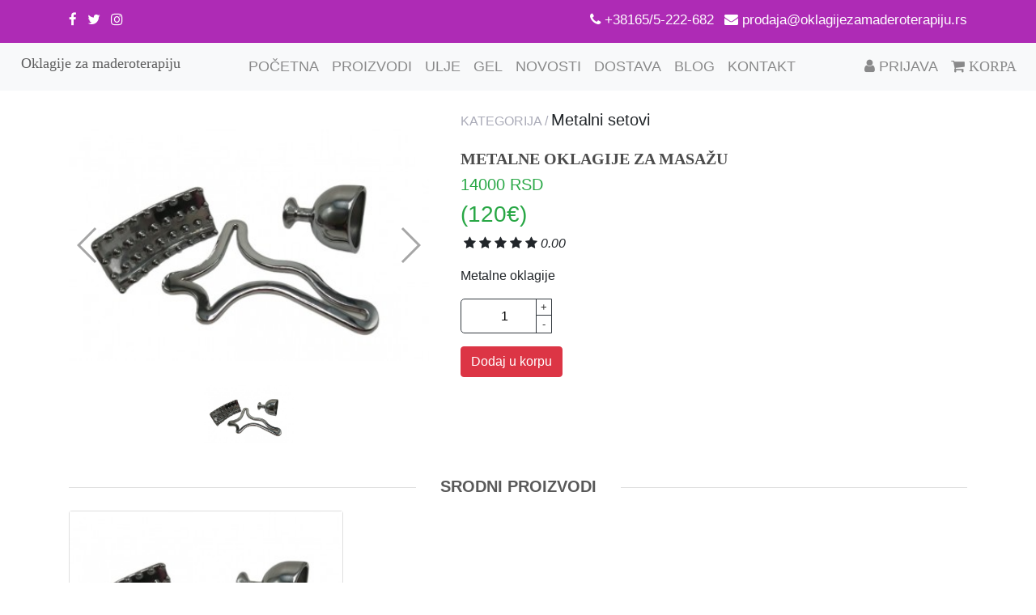

--- FILE ---
content_type: text/html; charset=UTF-8
request_url: https://oklagijezamaderoterapiju.rs/product/Metalni-setovi/Metalne-oklagije-za-masazu
body_size: 5982
content:
<!doctype html>
<html lang="en">
<meta name="facebook-domain-verification" content="9gvpysblf3hj0j8o41socg2cukwgzs" />
<head>
    
    <!-- Google Tag Manager -->
    <script>(function(w,d,s,l,i){w[l]=w[l]||[];w[l].push({'gtm.start':
    new Date().getTime(),event:'gtm.js'});var f=d.getElementsByTagName(s)[0],
    j=d.createElement(s),dl=l!='dataLayer'?'&l='+l:'';j.async=true;j.src=
    'https://www.googletagmanager.com/gtm.js?id='+i+dl;f.parentNode.insertBefore(j,f);
    })(window,document,'script','dataLayer','GTM-NVQ374K');</script>
    <!-- End Google Tag Manager -->
    
    <meta charset="euc-kr">
    <style type="text/css">
        .dropdown {
          position: relative;
          display: inline-block;
        }

        .dropdown-content {
          display: none;
          position: absolute;
          background-color: #f9f9f9;
          min-width: 160px;
          box-shadow: 0px 8px 16px 0px rgba(0,0,0,0.2);
          padding: 12px 16px;
          z-index: 2000;
        }

        .dropdown:hover .dropdown-content {
          display: block;
        }
        
        .font-new
        {
            background: #ccc;
            color: #fff;
            opacity: 0.8;
        }
        
        
        /* Style the list */
        ul.breadcrumb {
          padding: 10px 16px;
          list-style: none;
          background-color: #eee;
        }

        /* Display list items side by side */
        ul.breadcrumb li {
          display: inline;
          font-size: 18px;
        }

        /* Add a slash symbol (/) before/behind each list item */
        ul.breadcrumb li+li:before {
          padding: 8px;
          color: black;
          content: "/\00a0";
        }

        /* Add a color to all links inside the list */
        ul.breadcrumb li a {
          color: #0275d8;
          text-decoration: none;
        }

        /* Add a color on mouse-over */
        ul.breadcrumb li a:hover {
          color: #01447e;
        }

    </style>
    <meta name="viewport" content="width=device-width, initial-scale=1, shrink-to-fit=no"/>
    			<title>Oklagije za maderoterapiju | Metalni setovi Metalne oklagije za masažu</title>
	    <link rel="stylesheet" href="https://maxcdn.bootstrapcdn.com/bootstrap/4.0.0/css/bootstrap.min.css" integrity="sha384-Gn5384xqQ1aoWXA+058RXPxPg6fy4IWvTNh0E263XmFcJlSAwiGgFAW/dAiS6JXm"
          crossorigin="anonymous"/>
    <link rel="stylesheet" type="text/css" href="https://oklagijezamaderoterapiju.rs/css/global-min.css"/>
    <link rel="stylesheet" href="https://cdnjs.cloudflare.com/ajax/libs/font-awesome/4.7.0/css/font-awesome.min.css"/>
    <script type="text/javascript" src="https://oklagijezamaderoterapiju.rs/js/jquery-3.2.1.min.js"></script>

    <!--ucitavanje samo u proizvodu -->
    <link rel="stylesheet" href="https://cdnjs.cloudflare.com/ajax/libs/Swiper/4.2.2/css/swiper.min.css"/>
	<script src="https://cdnjs.cloudflare.com/ajax/libs/Swiper/4.2.2/js/swiper.min.js"></script>
    <meta name="description" content="Oklagije za maderoterapiju i oklagije za masažu su tu da ostanu sastavni deo mnogih salona koji se bave masazom i negom tela.
    Oklagije za maderoterapiju proizvodnja i prodaja oklagija. Kod nas mozete poruciti brzo i lako jednim klikom."/>
    <meta name="keywords" content="oklagije za maderoterapiju, oklagije, maderotrapija, oklagije, masaza"/>
    <link rel="icon" type="image/x-icon" href="https://oklagijezamaderoterapiju.rs/slike/logot.png" />
    <meta name="google-site-verification" content="Ci-HPE5lf0sRKYtxmjWON6rZ6Xk1_TyJUf-HUaEBgmw" />
    
    <!-- Facebook Pixel Code -->
	<script>
		!function(f,b,e,v,n,t,s)
		{if(f.fbq)return;n=f.fbq=function(){n.callMethod?
		n.callMethod.apply(n,arguments):n.queue.push(arguments)};
		if(!f._fbq)f._fbq=n;n.push=n;n.loaded=!0;n.version='2.0';
		n.queue=[];t=b.createElement(e);t.async=!0;
		t.src=v;s=b.getElementsByTagName(e)[0];
		s.parentNode.insertBefore(t,s)}(window,document,'script',
		'https://connect.facebook.net/en_US/fbevents.js');
		 fbq('init', '791505724576606'); 
		fbq('track', 'PageView');
		</script>
		<noscript>
		 <img height="1" width="1" 
		src="https://www.facebook.com/tr?id=791505724576606&ev=PageView
		&noscript=1" alt="fbpixel"/>
	</noscript>
    <!-- End Facebook Pixel Code -->
    <meta name="google-site-verification" content="n9lv_kliJCydOJUDB-phbUf0unm87sswZ06aOQuQQd4" />
    
     
    <!--Start of Tawk.to Script-->
    <!--<script type="text/javascript">
        var Tawk_API=Tawk_API||{}, Tawk_LoadStart=new Date();
        (function(){
        var s1=document.createElement("script"),s0=document.getElementsByTagName("script")[0];
        s1.async=true;
        s1.src='https://embed.tawk.to/5e512069a89cda5a1887680a/default';
        s1.charset='UTF-8';
        s1.setAttribute('crossorigin','*');
        s0.parentNode.insertBefore(s1,s0);
        })();
    </script>-->
    <!--End of Tawk.to Script-->
    
    <!-- Load Facebook SDK for JavaScript -->

      <div id="fb-root"></div>
      <script>
        window.fbAsyncInit = function() {
          FB.init({
            xfbml            : true,
            version          : 'v8.0'
          });
        };

        (function(d, s, id) {
        var js, fjs = d.getElementsByTagName(s)[0];
        if (d.getElementById(id)) return;
        js = d.createElement(s); js.id = id;
        js.src = 'https://connect.facebook.net/hr_HR/sdk/xfbml.customerchat.js';
        fjs.parentNode.insertBefore(js, fjs);
      }(document, 'script', 'facebook-jssdk'));</script>


    <script type="text/javascript">
        var widgetId1;
        var onloadCallback = function() {
            widgetId1 = grecaptcha.render('example1', {
          'sitekey' : '6LfA-_wUAAAAAEmDFGBwXzwEFzcwxIgCmR488f8i',
          'theme' : 'light'
        });
      };
    </script>
    <script src="https://www.google.com/recaptcha/api.js"></script>
    
</head><body>
	<div class="info">
     <div class="container pt-2">
          <div class="row justify-content-center pt-1">
               <div class="col-lg-6 col-sm-3 col-12 info-desno">
                    <ul class="list-inline ikonice" style="font-size: 17px;">
                         <li class="list-inline-item">
                              <a class="social-icon text-sm-center" target="_blank" href="https://www.facebook.com/oklagijeorhideja/">
                                   <i class="fa fa-facebook"></i>
                              </a>
                         </li>
                         <li class="list-inline-item">
                              <a class="social-icon text-sm-center" target="_blank" href="#">
                                   <i class="fa fa-twitter"></i>
                              </a>
                         </li>
                         <li class="list-inline-item">
                              <a class="social-icon text-sm-center" target="_blank" href="https://www.instagram.com/oklagijeorhideja/?igshid=vugycyfzb4i5">
                                   <i class="fa fa-instagram"></i>
                              </a>
                         </li>
                    </ul>
               </div>
               <div class="col-lg-6 col-sm-9  text-right info-desno" style="font-size: 17px;">
                    <a>
                         <i class="fa fa-phone"></i> +38165/5-222-682
                    </a>
                    <a class="ml-2">
                         <i class="fa fa-envelope"></i> prodaja@oklagijezamaderoterapiju.rs
                    </a>
               </div>
          </div>
     </div>

</div>    <nav class="navbar sticky-top navbar-expand-md navbar-light bg-light">
          <a class="navbar-brand" href="https://oklagijezamaderoterapiju.rs/"><h2 style='font-size:18px;margin-left:5%;font-family:Faster One,cursive;color:rgba(0,0,0,.7);'>Oklagije za maderoterapiju</h2></a>
     <button class="navbar-toggler" type="button" data-toggle="collapse" data-target="#navbarSupportedContent" aria-controls="navbarSupportedContent"
          aria-expanded="false" aria-label="Toggle navigation">
          <span class="navbar-toggler-icon"></span>
          <h5 id="navCart"></h5>
     </button>
     
     

     <div class="collapse navbar-collapse" id="navbarSupportedContent">
          <ul class="navbar-nav ml-auto" id="navbarNav" style="list-style: none;">
               <li class="nav-item ">
                    <a class="nav-link" href="https://oklagijezamaderoterapiju.rs/">Početna
                         <span class="sr-only">(current)</span>
                    </a>
               </li>
               <li class="nav-item">
                    <a class="nav-link " href="https://oklagijezamaderoterapiju.rs/oklagije-za-maderoterapiju">Proizvodi</a>
               </li>
               <li class="nav-item">
                    <a class="nav-link " href="https://oklagijezamaderoterapiju.rs/ulje-za-maderoterapiju">Ulje</a>
               </li>
               <li class="nav-item">
                    <a class="nav-link " href="https://oklagijezamaderoterapiju.rs/gel-za-maderoterapiju">Gel</a>
               </li>
               <li class="nav-item">
                    <a class="nav-link " href="https://oklagijezamaderoterapiju.rs/news">Novosti</a>
               </li>
               <li class="nav-item dropdown">
                    <a class="nav-link " href="#self">Dostava</a>
                    <ul class="dropdown-content" style="list-style: none;">
                         <li><a class="dropdown-item" href="https://oklagijezamaderoterapiju.rs/oklagije-za-maderoterapiju-hrvatska">Oklagije Hrvatska</a></li>
                         <li><a class="dropdown-item" href="https://oklagijezamaderoterapiju.rs/oklagije-za-maderoterapiju-slovenia">Oklagije Slovenija</a></li>
                         <li><a class="dropdown-item" href="https://oklagijezamaderoterapiju.rs/oklagije-za-maderoterapiju-bosna">Oklagije Bosna</a></li>
                         <li><a class="dropdown-item" href="https://oklagijezamaderoterapiju.rs/oklagije-za-maderoterapiju-beograd">Oklagije Srbija</a></li>
                    </ul>
               </li>
               <li class="nav-item">
                    <a class="nav-link " href="https://oklagijezamaderoterapiju.rs/oklagije-blog">Blog</a>
               </li>
               <li class="nav-item">
                    <a class="nav-link " href="https://oklagijezamaderoterapiju.rs/contact">Kontakt</a>
               </li>
          </ul>

          <ul class="navbar-nav ml-md-auto" style="list-style: none;">
                              <li class="nav-item">
                    <a class="nav-link" onclick="prijavaRegistracija();" href="#self">
                    <i class="fa fa-user"></i> Prijava</a>
               </li>
                              <li class="nav-item">
                    <a id="cart" class="nav-link uimio" href="https://oklagijezamaderoterapiju.rs/cart">
                         <i class="fa fa-shopping-cart"> Korpa <h5>0</h5></i>
                    </a>
               </li>
          </ul>
            
     </div>
     </ul>
</nav>    <div class="container">
  <div class="row">
       <div class="col-md-5 mt-4">
            <div class="cars-gallery">
                 <div class="swiper-container gallery-top">
                      <div class="swiper-wrapper">
                                                   <div class="swiper-slide">
                                <div class="swiper-zoom-container wrapper-thumbnail">
                                     <img src="https://oklagijezamaderoterapiju.rs/slike/proizvodi/1629728813WhatsApp-Image-2021-05-24-at-4.13.39-PM-2 (1).jpeg" alt="Oklagija Metalne oklagije za Ice body sculpting"/>
                                </div>
                           </div>
                                              </div>
                      <!-- Add Arrows -->
                      <div class="swiper-button-next swiper-button-black"></div>
                      <div class="swiper-button-prev swiper-button-black"></div>
                 </div>
                 <div class="swiper-container gallery-thumbs">
                      <div class="swiper-wrapper">
                                                   <div class="swiper-slide">
                                <div class="swiper-zoom-container wrapper-thumbnail">
                                     <img src="https://oklagijezamaderoterapiju.rs/slike/proizvodi/1629728813WhatsApp-Image-2021-05-24-at-4.13.39-PM-2 (1).jpeg" alt="Oklagija Metalne oklagije za Ice body sculpting"/>
                                </div>
                           </div>
                                              </div>
                 </div>
            </div>

       </div>
       <div class="col-md-7 pl-4 mt-4 deskripcija">
            <h6 class="kategorija pr-1 pt-1">kategorija /</h6>
            <h5 class="kategorija-naslov">Metalni setovi</h5>

            <h1 class="naziv-proizvoda pt-3">Metalne oklagije za masažu</h1>
            <div class="price text-success">
                 <h5 class="mt-2">14000 RSD  </h5> <h3>(120&euro;) </h3>
            </div>
            <!-- ocene -->
            <div class="recenzije pl-1">
                                                                    <span id="star_1" class="fa fa-star"></span>
                                                                        <span id="star_2" class="fa fa-star"></span>
                                                                        <span id="star_3" class="fa fa-star"></span>
                                                                        <span id="star_4" class="fa fa-star"></span>
                                                                        <span id="star_5" class="fa fa-star"></span>
                                                  <i>0.00</i>     

            </div>
            
                            <p class="tekst-deskripcije pt-3">Metalne oklagije
                </p>
                        
            <div class="options d-flex flex-fill align-items-center">
                 <div class="quantity quantity-detalji">
                      <input class="text-center pr-4" type="number" min="1" max="50" step="1" value="1" />
                 </div>
            </div>
            <!--dodati link za dodavanje u korpu-->
            <div class="buy d-flex justify-content-between align-items-center">
                 <a href="#self" data-indeks="116" class="btn btn-danger mt-3 dodaj-iz-proizvoda" data-toggle="modal" data-target="#cartModal">Dodaj u korpu</a>
            </div>
       </div>
  </div>
  
    <!-- modal -->
<div class="modal fade" id="cartModal" tabindex="-1" role="dialog" aria-labelledby="exampleModalLabel" aria-hidden="true">
    <div class="modal-dialog" role="document">
      <div class="modal-content">
        <div class="modal-header">
          <h5 class="modal-title" id="exampleModalLabel">Hvala</h5>
          <button class="close" type="button" data-dismiss="modal" aria-label="Close">
            <span aria-hidden="true">×</span>
          </button>
        </div>
        <div class="modal-body">Dodali ste proizvod. Nastavite kupovinu ili potvrdite porudzbinu.</div>
        <div class="modal-footer">
          <button class="btn btn-secondary" type="button" data-dismiss="modal">Nastavi kupovinu</button>
          <a class="btn btn-primary" href="https://oklagijezamaderoterapiju.rs/cart">Potvrdi</a>
        </div>
      </div>
    </div>
  </div>  <div class="srodni-proizvodi-naslov text-center mb-4">
     <div>
          <hr/>
     </div>
</div>
<div class="row mt-4">
     <div class="col">
          <div class="scrollable-produkti">
                              <a href="https://oklagijezamaderoterapiju.rs/product/Metalni-setovi/Metalne-oklagije-za-masazu">
                    <div class="card">
                         <div class="wrapper-slika">
                              <img class="card-img" src="https://oklagijezamaderoterapiju.rs/slike/proizvodi/1629728813WhatsApp-Image-2021-05-24-at-4.13.39-PM-2 (1).jpeg" alt="Metalne oklagije za Ice body sculpting">
                         </div>
                         <div class="card-body">
                              <a class="title-product" href="https://oklagijezamaderoterapiju.rs/product/Metalni-setovi/Metalne-oklagije-za-masazu"><h4 class="card-title">Metalne oklagije za masažu</h4></a>
                              <div class="options d-flex flex-fill align-items-center">
                                   <div class="quantity">
                                        <input class="text-center pr-4" type="number" min="1" max="50" step="1" value="1"/>
                                   </div>
                              </div>
                              <div class="buy d-flex justify-content-between align-items-center">
                                   <div class="price text-success">
                                        <h5 class="mt-4">14000 rsd.</h5>
                                                                           </div>
                                   <a href="https://oklagijezamaderoterapiju.rs/product/Metalni-setovi/Metalne-oklagije-za-masazu" class="btn btn-warning mt-3">Detalji</a>&nbsp;
                                   <a href="#self" data-indeks="116" class="btn btn-danger mt-3 dodaj-u-korpu">Dodaj u korpu</a>
                              </div>
                         </div>
                    </div>
               </a>
                         </div>
     </div>
</div>  <div class="row komentari">
               <div class="col">
                                   </div>

          </div></div>
    <div id="footer">
     <div class="container">
          <div class="row mt-4 pt-5">
               <div class="levi col-lg-4 col-sm-4 text-center">
                    <a><i class="fa fa-home mr-2"></i>Milene Pavlović Barili 3</a></br>
                    <p>Lajkovac 14224<br/>Srbija</p>
               </div>
               <div class="col-lg-4 col-sm-4 text-center">
                    <ul id="ikonice" class="list-inline ikonice" style="font-size: 30px;">
                         <li class="list-inline-item">
                              <a class="social-icon text-sm-center" target="_blank" href="https://www.facebook.com/oklagijeorhideja/">
                                   <i class="fa fa-facebook"></i>
                              </a>
                         </li>
                         <li class="list-inline-item ikonica">
                              <a class="social-icon text-sm-center" target="_blank" href="#">
                                   <i class="fa fa-twitter"></i>
                              </a>
                         </li>
                         <li class="list-inline-item">
                              <a class="social-icon text-sm-center" target="_blank" href="https://www.instagram.com/oklagijeorhideja/?igshid=vugycyfzb4i5">
                                   <i class="fa fa-instagram"></i>
                              </a>
                         </li>
                    </ul>
               </div>
               <div class="desni col-lg-4 col-sm-4 text-center">
                    <a><i class="fa fa-phone mr-2"></i> +38165/5-222-682</a>
                    </br>
                    <a><i class="fa fa-envelope mr-2"></i> prodaja@oklagijezamaderoterapiju.rs</a>
               </div>
          </div>
          <div class="row justify-content-center" style="padding-bottom: 2%;">
               <p>&copy; oklagije za maderoterapiju 2019</p>
          </div>
          <div class="container">
              <div class="row">
              <div class="col-lg-4 col-sm-4"></div>
              <div class="col-lg-4 col-sm-4"></div>
              <div class="col-lg-4 col-sm-4 text-right">Optimizovao <a href="https://optimizacijasajtaseo.net/" target="_blank" style="color:white">SEO optimizacija</a></div></div>
              </div>
          </div>
          <!-- Load Facebook SDK for JavaScript -->
      <!-- izmena pedja
      <div id="fb-root"></div>
      <script>
        window.fbAsyncInit = function() {
          FB.init({
            xfbml            : true,
            version          : 'v8.0'
          });
        };

        (function(d, s, id) {
        var js, fjs = d.getElementsByTagName(s)[0];
        if (d.getElementById(id)) return;
        js = d.createElement(s); js.id = id;
        js.src = 'https://connect.facebook.net/hr_HR/sdk/xfbml.customerchat.js';
        fjs.parentNode.insertBefore(js, fjs);
      }(document, 'script', 'facebook-jssdk'));</script>-->

      <!-- Your Chat Plugin code -->
      
      <div class="fb-customerchat"
                attribution=setup_tool
                page_id="1495755373885437"
          theme_color="#ae2bb5"
          logged_in_greeting="Postovanje! Kako Vam mozemo pomoci?"
          logged_out_greeting="Postovanje! Kako Vam mozemo pomoci?">
      </div>
     </div>
</div>    <div id="prijava-registracija">
     <div class="container prijava-registracija">
          <div class="row">
               <div class="col-sm-9 col-md-7 col-lg-5 mx-auto">
                    <div id="prijava" class="card card-signin my-5 animated fadeInLeft">
                         <span class="closes">&times;</span>
                         <div class="card-body">
                              <h5 class="card-title text-center">Prijava</h5>
                              <form action="https://oklagijezamaderoterapiju.rs/login" method="post" class="form-signin">
                                   <input type="hidden" name="_token" value="QSLVKoe2FUgm7F64lcJEfLuBccyUcr3EwqHQBYt4">
                                   <div class="form-label-group">
                                        <input type="text" id="username" name="korisnickoIme" class="form-control klasa" placeholder="Korisnicko ime" required autofocus/>
                                        <label for="username">Korisničko ime</label>
                                   </div>

                                   <div class="form-label-group">
                                        <input type="password" id="inputPassword" name="lozinka" class="form-control klasa" placeholder="Šifra" required>
                                        <label for="inputPassword">Šifra</label>
                                   </div>
                                   <button class="btn btn-lg btn-primary btn-block text-uppercase" type="submit">Prijavite se</button>
                                   <hr class="my-4">
                                   <a onclick="registracijaToggle();" class="link">Nemate nalog? Registrujte se.</a>
                                   <a href="https://oklagijezamaderoterapiju.rs/contact">Zaboravili ste lozinku?</a>
                              </form>
                         </div>
                    </div>

                    <div id="registracija" class="card card-signin my-5 animated fadeInLeft">
                         <span class="closes">&times;</span>
                         <div class="card-body">
                              <h5 class="card-title text-center">Registracija</h5>
                              <form action="https://oklagijezamaderoterapiju.rs/registration" method="post" class="form-signin">
                                   <input type="hidden" name="_token" value="QSLVKoe2FUgm7F64lcJEfLuBccyUcr3EwqHQBYt4">
                                   <div class="form-label-group">
                                        <input type="text" id="inputFullName" name="fullName" class="form-control" placeholder="Ime i prezime" required autofocus/>
                                        <label for="inputFullName">Ime i prezime</label>
                                   </div>
                                   <div class="form-label-group">
                                        <input type="text" id="inputUsername" name="korisnickoIme" class="form-control" placeholder="Korisnicko ime" required autofocus />
                                        <label for="inputUsername">Korisničko ime</label>
                                   </div>
                                   <div class="form-label-group">
                                        <input type="email" id="tbEmail" name="email" class="form-control" placeholder="E-mejl adresa" required autofocus />
                                        <label for="tbEmail">E-mejl adresa</label>
                                   </div>
                                   <div class="form-label-group">
                                        <input type="password" id="tbPassword" name="lozinka" class="form-control" placeholder="Šifra" required />
                                        <label for="tbPassword">Šifra</label>
                                   </div>

                                   <button class="btn btn-lg btn-primary btn-block text-uppercase" type="submit">Registrujte se</button>
                                   <hr class="my-4">
                                   <a onclick="prijavaToggle();" class="link">Imate nalog? Prijavite se.</a>
                              </form>
                         </div>
                    </div>
               </div>
          </div>
     </div>
</div>    <!-- <script src="https://code.jquery.com/jquery-3.2.1.slim.min.js" integrity="sha384-KJ3o2DKtIkvYIK3UENzmM7KCkRr/rE9/Qpg6aAZGJwFDMVNA/GpGFF93hXpG5KkN"
  crossorigin="anonymous"></script> -->
<script type="text/javascript" src="https://oklagijezamaderoterapiju.rs/js/jquery-3.2.1.min.js"></script>
<script src="https://cdnjs.cloudflare.com/ajax/libs/popper.js/1.12.9/umd/popper.min.js" integrity="sha384-ApNbgh9B+Y1QKtv3Rn7W3mgPxhU9K/ScQsAP7hUibX39j7fakFPskvXusvfa0b4Q"
  crossorigin="anonymous"></script>
<script src="https://maxcdn.bootstrapcdn.com/bootstrap/4.0.0/js/bootstrap.min.js" integrity="sha384-JZR6Spejh4U02d8jOt6vLEHfe/JQGiRRSQQxSfFWpi1MquVdAyjUar5+76PVCmYl"
  crossorigin="anonymous"></script>


<script type="text/javascript">
    const baseURL = "https://oklagijezamaderoterapiju.rs";
    const token = "QSLVKoe2FUgm7F64lcJEfLuBccyUcr3EwqHQBYt4";
</script>
<!-- <script src="https://ajax.googleapis.com/ajax/libs/jquery/3.3.1/jquery.min.js"></script><script src="jquery-3.2.1.min.js"></script> -->
<script src="//cdnjs.cloudflare.com/ajax/libs/jquery-form-validator/2.3.26/jquery.form-validator.min.js"></script>
<script type="text/javascript" src="https://oklagijezamaderoterapiju.rs/js/ajax-min.js"></script>
<script type="text/javascript" src="https://oklagijezamaderoterapiju.rs/js/script-min.js"></script>

<script>
  $(document).ready(function(){
    $("#btnKategorije").click(function(){
      $("#category").toggle("slow");
    });
  });
</script></body>
</html>

--- FILE ---
content_type: text/css
request_url: https://oklagijezamaderoterapiju.rs/css/global-min.css
body_size: 3152
content:
h1{font-family:'Faster One', cursive;color:rgba(0,0,0,.7)}.clear{clear:both}.pagination .page-link{color:#343a40}.paginacija ul{border:solid 1px #343a40!important}.options i{color:#000}input[type=number]::-webkit-inner-spin-button,input[type=number]::-webkit-outer-spin-button{-webkit-appearance:none;margin:0}input[type=number]{-moz-appearance:textfield}.quantity{width:100%;height:100%;position:relative}.quantity input{width:40%;height:43px;line-height:1.65;float:left;display:block;padding:0;margin:0;padding-left:20px;border:solid 1px #343a40;border-top-left-radius:5px;border-bottom-left-radius:5px}.quantity input:focus{outline:0}.quantity-nav{float:left;position:relative;height:42px}.quantity-button{position:relative;cursor:pointer;border-left:solid 1px #343a40;width:20px;text-align:center;color:#333;font-size:13px;font-family:"Trebuchet MS",Helvetica,sans-serif!important;line-height:1.7;-webkit-transform:translateX(-100%);transform:translateX(-100%);-webkit-user-select:none;-moz-user-select:none;-ms-user-select:none;-o-user-select:none;user-select:none}.quantity-button.quantity-up{position:absolute;height:50%;top:0;border-bottom:solid 1px #343a40}.quantity-button.quantity-down{position:absolute;bottom:-0;height:50%}.animated{-webkit-animation-duration:1.5s;animation-duration:1.5s}@-webkit-keyframes fadeInRight{from{opacity:0;-webkit-transform:translate3d(100px,0,0);transform:translate3d(100px,0,0)}to{opacity:1;-webkit-transform:none;transform:none}}@keyframes fadeInRight{from{opacity:0;-webkit-transform:translate3d(300px,0,0);transform:translate3d(300px,0,0)}to{opacity:1;-webkit-transform:none;transform:none}}@keyframes fadeInLeft{from{opacity:0;-webkit-transform:translate3d(-300px,0,0);transform:translate3d(-300px,0,0)}to{opacity:1;-webkit-transform:none;transform:none}}@keyframes fadeInUp{from{opacity:0;-webkit-transform:translate3d(0,100px,0);transform:translate3d(0,100px,0)}to{opacity:1;-webkit-transform:none;transform:none}}.fadeInRight{-webkit-animation-name:fadeInRight;animation-name:fadeInRight}.fadeInLeft{animation-name:fadeInLeft}.fadeInUp{animation-name:fadeInUp}.srodni-proizvodi-naslov{padding-top:3%}.srodni-proizvodi-naslov hr{border-top:1px solid #dfdfdf;color:#595959;overflow:visible;text-align:center;height:4px}.srodni-proizvodi-naslov hr:after{content:'SRODNI PROIZVODI';background:#fff;padding:0 30px;position:relative;top:-17px;font-size:20px;font-weight:700}.wrapper-thumbnail{position:relative;overflow:hidden}.wrapper-thumbnail:after{content:'';display:inline-block;padding-top:75%}.wrapper-thumbnail img{width:auto;height:100%;max-width:none;position:absolute;left:50%;top:0;transform:translate(-50%)}.swiper-container{width:100%;height:300px;margin-left:auto;margin-right:auto}.swiper-slide{background-size:cover;background-position:center}.gallery-top{height:80%;width:100%}.gallery-thumbs{height:20%;box-sizing:border-box;padding:10px 0}.gallery-thumbs .swiper-slide{width:25%;height:100%;opacity:.4}.gallery-thumbs .swiper-slide-active{opacity:1}.checked{color:#06f}.naziv-proizvoda{text-transform:uppercase;font-weight:bolder;font-size:1.25rem !important;}.kategorija{text-transform:uppercase;color:#AAABB8;float:left}.quantity-detalji{width:45%}.scrollable-produkti .title-product{color:red!important}.scrollable-produkti .title-product:hover{text-decoration:none}.scrollable-produkti{overflow-x:scroll;overflow-y:hidden;white-space:nowrap;-webkit-overflow-scrolling:touch}.scrollable-produkti .card{display:inline-block}.komentari .card-inner{margin-left:4rem}.komentari .card-body h6{color:#06f}.widget-area{background-color:#fff;-webkit-border-radius:4px;-moz-border-radius:4px;-ms-border-radius:4px;-o-border-radius:4px;border-radius:4px;-webkit-box-shadow:0 0 16px rgba(0,0,0,0.05);-moz-box-shadow:0 0 16px rgba(0,0,0,0.05);-ms-box-shadow:0 0 16px rgba(0,0,0,0.05);-o-box-shadow:0 0 16px rgba(0,0,0,0.05);box-shadow:0 0 16px rgba(0,0,0,0.05);float:left;margin-top:30px;padding:25px 30px;position:relative;width:100%}.status-upload{background:none repeat scroll 0 0 #f5f5f5;-webkit-border-radius:4px;-moz-border-radius:4px;-ms-border-radius:4px;-o-border-radius:4px;border-radius:4px;float:left;width:100%}.status-upload form{float:left;width:100%}.status-upload form textarea{background:none repeat scroll 0 0 #fff;border:medium none;-webkit-border-radius:4px 4px 0 0;-moz-border-radius:4px 4px 0 0;-ms-border-radius:4px 4px 0 0;-o-border-radius:4px 4px 0 0;border-radius:4px 4px 0 0;color:#777;float:left;font-family:Lato;font-size:14px;height:142px;letter-spacing:.3px;padding:20px;width:100%;resize:vertical;outline:none;border:1px solid #F2F2F2}.status-upload i{color:#000}.status-upload ul{float:left;list-style:none outside none;margin:0;padding:0 0 0 15px;width:auto}.status-upload ul > li{float:left}.status-upload ul > li > a{-webkit-border-radius:4px;-moz-border-radius:4px;-ms-border-radius:4px;-o-border-radius:4px;border-radius:4px;color:#000;float:left;font-size:14px;height:30px;line-height:30px;margin:10px 0 10px 10px;text-align:center;-webkit-transition:all .4s ease 0;-moz-transition:all .4s ease 0;-ms-transition:all .4s ease 0;-o-transition:all .4s ease 0;transition:all .4s ease 0;width:30px;cursor:pointer}.status-upload form button{border:medium none;-webkit-border-radius:4px;-moz-border-radius:4px;-ms-border-radius:4px;-o-border-radius:4px;border-radius:4px;color:#fff;float:right;font-family:Lato;font-size:14px;letter-spacing:.3px;margin:10px;padding:6px 15px}.dropdown > a > span.green:before{border-left-color:#2dcb73}.status-upload form button > i{margin-right:7px}.navbar-nav .nav-link{font-size:large;text-transform:uppercase}.navbar-brand{font-size:xx-large}.closes{padding-left:90%;font-size:xx-large;margin-top:4%!important;padding-bottom:2%;color:#33AEFF}#prijava-registracija .iks{background-color:#33AEFF!important;border-top-left-radius:10px;border-top-right-radius:10px}#prijava-registracija{display:none;top:0;left:0}#registracija{display:none}.prijava-registracija .link{color:#000!important}.prijava-registracija .card-signin{border:0;border-radius:1rem;box-shadow:0 .5rem 1rem 0 rgba(0,0,0,0.1)}.prijava-registracija .card-signin .card-title{margin-bottom:2rem;font-weight:300;font-size:1.5rem}.prijava-registracija .card-signin .card-body{padding:2rem}.prijava-registracija .form-signin{width:100%}.prijava-registracija .form-signin .btn{font-size:80%;border-radius:5rem;letter-spacing:.1rem;font-weight:700;padding:1rem;transition:all .2s}.prijava-registracija .form-label-group{position:relative;margin-bottom:1rem}.prijava-registracija .form-label-group input{height:auto;border-radius:2rem}.prijava-registracija .form-label-group>input,.prijava-registracija .form-label-group>label{padding:1.5%;padding-left:3%}.prijava-registracija .form-label-group>label{position:absolute;top:0;left:0;display:block;width:100%;margin-bottom:0;line-height:1.5;color:#495057;border:1px solid transparent;border-radius:.25rem;transition:all .1s ease-in-out}.prijava-registracija .form-label-group input::-webkit-input-placeholder{color:transparent}.prijava-registracija .form-label-group input:-ms-input-placeholder{color:transparent}.prijava-registracija .form-label-group input::-ms-input-placeholder{color:transparent}.prijava-registracija .form-label-group input::-moz-placeholder{color:transparent}.prijava-registracija .form-label-group input::placeholder{color:transparent}.prijava-registracija .form-label-group input:not(:placeholder-shown){padding-top:4.8%;padding-bottom:3%}.prijava-registracija .form-label-group input:not(:placeholder-shown)~label{padding-bottom:0;font-size:12px;color:#777}#prijava-registracija{position:absolute;position:fixed;z-index:10000;width:100%;height:100%;background:#007bff;background:linear-gradient(to right,#0062E6,#33AEFF)}.tekst{font-family:Monserrat Medium;;background-color:#f0f0f0;border-radius:7px}.carousel-item{max-height:70vh;opacity:.8;background:no-repeat center center scroll;-webkit-background-size:cover;-moz-background-size:cover;-o-background-size:cover;background-size:cover}#welcome-image{height:95vh;width:auto;min-height:300px;background:no-repeat center center scroll;-webkit-background-size:cover;-moz-background-size:cover;-o-background-size:cover;background-size:cover}.welcome h2{margin-top:3%}.partneri-naslov{padding:3%}.utisak-naslov{padding:3%}.utisak-naslov hr{border-top:1px solid #dfdfdf;color:#595959;overflow:visible;text-align:center;height:4px}.utisak-naslov hr:after{content:'VAŠI UTISCI';background:#fff;padding:0 30px;position:relative;top:-17px;font-size:20px;font-weight:700}.partneri-naslov hr{border-top:1px solid #dfdfdf;color:#595959;overflow:visible;text-align:center;height:4px}.partneri-naslov hr:after{content:'NAŠI PARTNERI';background:#fff;padding:0 30px;position:relative;top:-17px;font-size:20px;font-weight:700}@media only screen and (max-width: 500px){.partneri{margin-left:10%;margin-right:10%}}.welcome-text{background-color:#ae2bb5;padding:3%}.welcome-text button{margin-left:2%}.welcome-text h2{margin-bottom:0;color:#fff; 'Faster One',cursive;}.image-flip:hover .backside,.image-flip.hover .backside{-webkit-transform:rotateY(0deg);-moz-transform:rotateY(0deg);-o-transform:rotateY(0deg);-ms-transform:rotateY(0deg);transform:rotateY(0deg);border-radius:.25rem}.image-flip:hover .frontside,.image-flip.hover .frontside{-webkit-transform:rotateY(180deg);-moz-transform:rotateY(180deg);-o-transform:rotateY(180deg);transform:rotateY(180deg)}.mainflip{-webkit-transition:1s;-webkit-transform-style:preserve-3d;-ms-transition:1s;-moz-transition:1s;-moz-transform:perspective(1000px);-moz-transform-style:preserve-3d;-ms-transform-style:preserve-3d;transform:perspective(1000px);transition:1s;transform-style:preserve-3d;position:relative}.frontside{position:relative;transform:rotateY(0deg);-webkit-transform:rotateY(0deg);-ms-transform:rotateY(0deg);z-index:2;height:auto;margin-bottom:30px}.backside{position:absolute;z-index:10000;top:0;left:0;background:#fff;-webkit-transform:rotateY(-180deg);-moz-transform:rotateY(-180deg);-o-transform:rotateY(-180deg);-ms-transform:rotateY(-180deg);transform:rotateY(-180deg);-webkit-box-shadow:5px 7px 9px -4px #9e9e9e;-moz-box-shadow:5px 7px 9px -4px #9e9e9e;box-shadow:5px 7px 9px -4px #9e9e9e}.frontside,.backside{-webkit-backface-visibility:hidden;-moz-backface-visibility:hidden;-ms-backface-visibility:hidden;backface-visibility:hidden;-webkit-transition:1s;-webkit-transform-style:preserve-3d;-moz-transition:1s;-moz-transform-style:preserve-3d;-o-transition:1s;-o-transform-style:preserve-3d;-ms-transition:1s;-ms-transform-style:preserve-3d;transition:1s;transform-style:preserve-3d}.backside .card a{font-size:18px;color:#007b5e!important}.frontside .card .card-title,.backside .card .card-title{color:#007b5e!important}.frontside .card .card-body img{width:120px;height:120px;border-radius:50%}.image-flip .card-body a{color:#fff!important}.round{border-radius:50%}.carousel-caption{border-radius:5px}#proizvodi .card-body .title-link{color:red!important}#proizvodi .card-body .title-link:hover{text-decoration:none}.proizvodi-naslov{padding-top:3%}.proizvodi-naslov hr{border-top:1px solid #dfdfdf;color:#595959;overflow:visible;text-align:center;height:4px}.proizvodi-naslov hr:after{content:'PROIZVODI';background:#fff;padding:0 30px;position:relative;top:-17px;font-size:20px;font-weight:700}.card:hover{cursor:pointer}.kategorija-proizvoda{position:absolute;margin-left:auto;margin-right:auto;left:0;right:0;top:35%}.wrapper-slika{position:relative;overflow:hidden}.wrapper-slika:after{content:'';display:block;padding-top:75%}.wrapper-slika img{width:auto;height:100%;max-width:none;position:absolute;left:50%;top:0;transform:translateX(-50%)}.carousel-control-prev-icon,.carousel-control-next-icon{height:100px;width:100px;background-size:100%,100%;background-image:none}.carousel-control-next-icon:after{content:'>';font-size:55px;color:#000}.carousel-control-prev-icon:after{content:'<';font-size:55px;color:#000}.table>tbody>tr>td,.table>tfoot>tr>td{vertical-align:middle}@media screen and (max-width: 600px){table#korpa tbody td .form-control{width:20%;display:inline!important}.actions .btn{width:36%;margin:1.5em 0}.actions .btn-info{float:left}.actions .btn-danger{float:right}table#korpa thead{display:none}table#korpa tbody td{display:block;padding:.6rem;min-width:320px}table#korpa tbody tr td:first-child{background:#333;color:#fff}table#korpa tbody td:before{content:attr(data-th);font-weight:700;display:inline-block;width:8rem}table#korpa tfoot td{display:block}table#korpa tfoot td .btn{display:block}}.glavna-vest{height:83vh;min-height:200px;opacity:1;-webkit-background-size:cover;-moz-background-size:cover;-o-background-size:cover;background-size:cover}.glavna-vest img{width:100%;height:100%;filter:brightness(50%)}.sadrzaj{position:relative;top:-60%;width:60%;padding-left:5%;color:#fff}.slika-novosti{min-height:200px;background:no-repeat center center scroll;-webkit-background-size:cover;-moz-background-size:cover;-o-background-size:cover;background-size:cover}.novost-par{border-radius:5px;box-shadow:5px 10px 8px #888}.sadrzaj a:hover{text-decoration:none;color:rgb(0, 102, 255);}.novost-nepar{border-radius:5px;box-shadow:-5px 10px 8px #888}.novost h3 a:hover{text-decoration:none !important;color: rgb(0, 102, 255);}.novost-sadrzaj h6{color:gray}.come-in{transform:translateY(300px);animation:come-in .8s ease forwards}.come-in:nth-child(odd){animation-duration:.6s}.already-visible{transform:translateY(0);animation:none}@keyframes come-in{to{transform:translateY(0)}}.navbar{background-color:#fff;opacity:.9}.navbar:hover{opacity:1;transition:opacity .5s}.info{margin:0;background-color:#ae2bb5;color:#fff}@media screen and (max-width: 500px){.info-desno{justify-content:center;text-align:center!important}}@media only screen and (min-width: 500px){.ikonica{padding-left:10%;padding-right:10%}}#footer{background-color:#ae2bb5;margin-left:0;margin-right:0;color:#fff}#subscribe{font-size:10px;margin-top:40px}#subscribe input{background-color:#fff;border:1px solid #000;color:#000;padding-right:10px}#subscribe input::-webkit-input-placeholder{color:#000}#subscribe input:focus{box-shadow:none}#subscribe a{color:#000;text-decoration:underline}#subGroup{width:100%}.color{background-color:#fff;border-top:1px solid #000;border-right:1px solid #000;border-bottom:1px solid #000;border-top-right-radius:5px;border-bottom-right-radius:5px;padding-left:2%;padding-right:2%;font-size:20px}.levi,.desni{font-size:medium;font-weight:lighter}.ikonice li a{color:#fff}#prijava-registracija span:hover{cursor:pointer}#cart h5{position:relative;display:inline;color:#fff;background-color:red;padding-left:4px;padding-right:4px;padding-bottom:1px;border-radius:5px}

--- FILE ---
content_type: text/javascript
request_url: https://oklagijezamaderoterapiju.rs/js/ajax-min.js
body_size: 621
content:
$(document).ready(function(){$("#vesti .page-link").click(function(a){a.preventDefault();a=$(this).attr("href").split("page=")[1];$.ajax({type:"GET",url:baseURL+"/paginationNews",data:{page:a}}).done(function(a){$("#vesti").html(a)})});

/*$("#proizvodi .page-link").click(function(a){a.preventDefault();a=$(this).attr("href").split("page=")[1];var c=$("#ddlSort").val();$.ajax({type:"GET",url:baseURL+"/paginationProducts",data:{page:a,sort:c}}).done(function(a){$("#proizvod").html(a);$([document.documentElement,
document.body]).animate({scrollTop:$("#proizvodi").offset().top},1E3)})});*/


// $(".filter").click(function(a){a.preventDefault();a=$(this).attr("data-indeks");var c=$("#ddlSort").val();$.ajax({type:"GET",url:baseURL+"/filter",data:{category:a,sort:c}}).done(function(a){$("#proizvod").html(a);$([document.documentElement,document.body]).animate({scrollTop:$("#proizvodi").offset().top},1E3)})});
// $(".filterAll").click(function(a){a.preventDefault();a=$("#ddlSort").val();$.ajax({type:"GET",url:baseURL+"/filterAll",
// data:{sort:a}}).done(function(a){$("#proizvod").html(a);$([document.documentElement,document.body]).animate({scrollTop:$("#proizvodi").offset().top},1E3)})});


$("#ddlSort").change(function(a){a.preventDefault();a=$(this).val();$.ajax({type:"GET",url:baseURL+"/sort",data:{sort:a}}).done(function(a){$("#proizvod").html(a);$([document.documentElement,document.body]).animate({scrollTop:$("#proizvodi").offset().top},1E3)})});$(".fa-star").click(function(a){a.preventDefault();a=$(this).attr("id").split("_")[1];
var c=window.location.href.split("/")[6],b=$("#korisnik").val();void 0==b?$(".recenzije").html("<i>Morate se registrovati na na\u0161 sajt.</i>"):$.ajax({type:"GET",url:baseURL+"/rate",data:{id_korisnika:b,ocena:a,id_proizvoda:c},dataType:"json"}).done(function(a){var c="";$.each(a,function(a,b){c+="<i>Ocena je "+Math.floor(100*b)/100+", hvala sto ste nas podr\u017eali.</i>"});$(".recenzije").html(c)})});$("#naruci").click(function(a){a.preventDefault();var c=[];a={onElementValidate:function(a,b,
e,d){a||c.push({el:b,error:d})}};var b={},e=JSON.parse(window.localStorage.getItem("proizvodi"));if(null==e||0==e.proizvodi.length){var d="<div class='alert alert-danger'>Nema proizvoda u korpi.</div>";$("#narucivanjePoruka").html(d);$([document.documentElement,document.body]).animate({scrollTop:$("#korpa-proizvoda").offset().top},1E3)}else if($("#forma-naruci").isValid(b,a,!1)){a=$("#ime").val();b=$("#prezime").val();a=a+" "+b;b=$("#ulicaBroj").val();e=$("#grad").val();var g=parseInt($("#posBroj").val()),
h=$("#telefon").val(),f=JSON.parse(window.localStorage.getItem("proizvodi"));console.log(f);$.ajax({type:"get",url:baseURL+"/order",data:{imePrezime:a,ulicaBroj:b,grad:e,posBroj:g,telefon:h,proizvodi:f}}).done(function(a){$("#narucivanjePoruka").html(a);$([document.documentElement,document.body]).animate({scrollTop:$("#korpa-proizvoda").offset().top},1E3);$("#naruci").addClass("disabled")})}else d="",$.each(c,function(a,b){d+="<div class='alert alert-danger'>"+b.error+"</div>"}),$("#narucivanjePoruka").html(d),
$([document.documentElement,document.body]).animate({scrollTop:$("#korpa-proizvoda").offset().top},1E3)})});

--- FILE ---
content_type: text/plain
request_url: https://www.google-analytics.com/j/collect?v=1&_v=j102&a=947626123&t=pageview&_s=1&dl=https%3A%2F%2Foklagijezamaderoterapiju.rs%2Fproduct%2FMetalni-setovi%2FMetalne-oklagije-za-masazu&ul=en-us%40posix&dt=Oklagije%20za%20maderoterapiju%20%7C%20Metalni%20setovi%20Metalne%20oklagije%20za%20masa%C5%BEu&sr=1280x720&vp=1280x720&_u=YEBAAEABAAAAACAAI~&jid=991879988&gjid=403558199&cid=1852924253.1769003207&tid=UA-153611854-1&_gid=333642400.1769003207&_r=1&_slc=1&gtm=45He61g1n81NVQ374Kza200&gcd=13l3l3l3l1l1&dma=0&tag_exp=102015666~103116026~103200004~104527907~104528501~104684208~104684211~105391252~115616985~115938465~115938469~116744866~117041587&z=1887399043
body_size: -454
content:
2,cG-F6E187CQFF

--- FILE ---
content_type: text/javascript
request_url: https://oklagijezamaderoterapiju.rs/js/script-min.js
body_size: 1976
content:
$(document).ready(function(){ucitajBrojPorudzbina();function ucitajBrojPorudzbina(){let proizvodi=JSON.parse(window.localStorage.getItem('proizvodi'));if((proizvodi==null)||(proizvodi.proizvodi.length==0))
{$('#cart h5').css('display','none');$('#navCart').css('display','none')}
else{var tekst="<i class='fa fa-shopping-cart'>"+proizvodi.proizvodi.length+"</i>";$('#cart h5').css('display','inline');$('#cart h5').text(proizvodi.proizvodi.length);$('#navCart').css('color','red');$('#navCart').css('display','inline');$('#navCart').html(tekst)}}
function registracijaToggle(){var registracija=document.getElementById("registracija");var prijava=document.getElementById("prijava");prijava.style.display="none";registracija.style.display="block"}
function prijavaToggle(){var registracija=document.getElementById("registracija");var prijava=document.getElementById("prijava");prijava.style.display="block";registracija.style.display="none"}
$(".mainflip").hover(function(){var text=$(this).find(".backside").find(".card-text");if(text.text().length>500){var newText=text.text().substring(0,499)+"...";text.text(newText)}});function promena(){if(document.getElementsByClassName("korpa-proizvoda")[0]!=undefined){var proizvodi=document.getElementsByClassName("red");var ukupno=0;let lokalProizvodi=JSON.parse(window.localStorage.getItem('proizvodi'));for(proizvod of proizvodi){var cena=proizvod.getElementsByClassName("cena")[0];var kolicina=proizvod.getElementsByClassName("kolicina")[0];var suma=proizvod.getElementsByClassName("suma")[0];var proizvodId=proizvod.getElementsByClassName('ukloni-proizvod')[0].getAttribute('data-indeks');var zbir=parseFloat(cena.textContent)*parseFloat(kolicina.value);suma.textContent=zbir;for(let i=0;i<lokalProizvodi.proizvodi.length;i++){if(lokalProizvodi.proizvodi[i].id==proizvodId){lokalProizvodi.proizvodi[i].kolicina=kolicina.value}}
ukupno+=zbir}
localStorage.setItem('proizvodi',JSON.stringify(lokalProizvodi));document.getElementsByClassName("total")[0].textContent=ukupno}}
$('#korpa-proizvoda').on('change','.kolicina',promena);$('#korpa-proizvoda').on('click','.ukloni-proizvod',function(){let niz=[];let proizvodi=JSON.parse(window.localStorage.getItem('proizvodi'));for(let i=0;i<proizvodi.proizvodi.length;i++){if($(this).attr('data-indeks')!=proizvodi.proizvodi[i].id){niz.push(proizvodi.proizvodi[i])}}
proizvodi.proizvodi=niz;$('#cart h5').text(parseInt($('#cart h5').text())-1);$(this).parent().parent().remove();window.localStorage.setItem('proizvodi',JSON.stringify(proizvodi));ucitajBrojPorudzbina();promena()});$('#prijava-registracija').on('click','.closes',function(){document.getElementById('prijava-registracija').style.display='none'});$('.dodaj-u-korpu').click(function(e){e.preventDefault();let proizvod={};let proizvodIme=$(this).parent().parent().find('.card-title')[0].innerText;let proizvodId=$(this).attr('data-indeks');let proizvodCena=parseFloat(($(this).parent().find('.price > h5')[0].innerText).match(/[\d\.]+/));let proizvodKolicina=$(this).parent().parent().find('.options > .quantity > input')[0].value;let proizvodSlika=$(this).parent().parent().parent().find('.wrapper-slika > img').attr('src');proizvod.ime=proizvodIme;proizvod.id=proizvodId;proizvod.cena=proizvodCena;proizvod.kolicina=proizvodKolicina;proizvod.slika=proizvodSlika;dodajProizvod(proizvod);$([document.documentElement,document.body]).animate({scrollTop:$(".info").offset().top},1000)});$('.dodaj-iz-proizvoda').click(function(){let proizvod={};let proizvodId=$(this).attr('data-indeks');let proizvodIme=$(this).parent().parent().find('.naziv-proizvoda')[0].innerText;let proizvodCena=parseFloat(($(this).parent().parent().find('.price h5')[0].innerText).match(/[\d\.]+/));let proizvodKolicina=$(this).parent().parent().find('.options > .quantity > input')[0].value;let proizvodSlika=$(this).parent().parent().parent().find('.swiper-zoom-container > img').attr('src');proizvod.ime=proizvodIme;proizvod.id=proizvodId;proizvod.cena=proizvodCena;proizvod.kolicina=proizvodKolicina;proizvod.slika=proizvodSlika;dodajProizvod(proizvod);$([document.documentElement,document.body]).animate({scrollTop:$(".info").offset().top},1000)});function dodajPostojeci(proizvod){let dodat=!1;let proizvodi=JSON.parse(window.localStorage.getItem('proizvodi'));for(let i=0;i<proizvodi.proizvodi.length;i++){if(proizvod.id==proizvodi.proizvodi[i].id){let tmp=parseInt(proizvodi.proizvodi[i].kolicina);proizvodi.proizvodi[i].kolicina=tmp+parseInt(proizvod.kolicina);dodat=!0;window.localStorage.setItem('proizvodi',JSON.stringify(proizvodi))}}
return dodat}
function dodajProizvod(proizvod){let proizvodi={};if(window.localStorage.getItem('proizvodi')==undefined){let niz=[];niz.push(proizvod);$('#cart > h5').innerHtml='1';proizvodi.proizvodi=niz;window.localStorage.setItem('proizvodi',JSON.stringify(proizvodi));ucitajBrojPorudzbina()}else{if(dodajPostojeci(proizvod)==!1){$('#cart h5').text(parseInt($('#cart h5').text())+1);proizvodi=JSON.parse(window.localStorage.getItem('proizvodi'));proizvodi.proizvodi.push(proizvod);window.localStorage.setItem('proizvodi',JSON.stringify(proizvodi));ucitajBrojPorudzbina()}}}
function osveziKorpu(){let proizvodi=JSON.parse(window.localStorage.getItem('proizvodi'));proizvodi.proizvodi.forEach(key=>{let proizvod="<tr class='red'><td data-th='Proizvod'><div class='row'><div class='col-sm-3 hidden-xs'><div class='wrapper-slika'><img class='card-img' src='"+key.slika+"'></div></div><div class='col-sm-9'><h4 class=''>"+key.ime+"</h4></div></div></td><td data-th='Cena' class='cena'>"+key.cena+" rsd.</td><td data-th='Količina'><div class='quantity'><input style='width:100%;padding-right:50%;' type='number' class='kolicina form-control text-center' value='"+parseInt(key.kolicina)+"'></div></td><td data-th='Suma' class='text-center suma'> "+key.cena*key.kolicina+"</td><td class='actions' data-th=''><button data-indeks='"+key.id+"' class='ukloni-proizvod btn btn-danger btn-sm'><i class='fa fa-trash-o'></i></button></td></tr>";$('#korpa > tbody').append(proizvod)})}
if(document.getElementById('korpa-proizvoda')!=undefined){osveziKorpu();promena()}
function novostiPrikaz(){$.fn.visible=function(partial){var $t=$(this),$w=$(window),viewTop=$w.scrollTop(),viewBottom=viewTop+$w.height(),_top=$t.offset().top,_bottom=_top+$t.height(),compareTop=partial===!0?_bottom:_top,compareBottom=partial===!0?_top:_bottom;return((compareBottom<=viewBottom)&&(compareTop>=viewTop))};var win=$(window);var allMods=$(".novost");allMods.each(function(i,el){var el=$(el);alert('asda');if(el.visible(!0)){el.addClass("already-visible")}});win.scroll(function(event){allMods.each(function(i,el){var el=$(el);if(el.visible(!0)){el.addClass("come-in")}})})}
jQuery('<div class="quantity-nav"><div class="quantity-button quantity-up">+</div><div class="quantity-button quantity-down">-</div></div>').insertAfter('.quantity input');jQuery('.quantity').each(function(){var spinner=jQuery(this),input=spinner.find('input[type="number"]'),btnUp=spinner.find('.quantity-up'),btnDown=spinner.find('.quantity-down'),min=input.attr('min'),max=input.attr('max');btnUp.click(function(){var oldValue=parseFloat(input.val());if(oldValue>=max){var newVal=oldValue}else{var newVal=oldValue+1}
spinner.find("input").val(newVal);spinner.find("input").trigger("change")});btnDown.click(function(){var oldValue=parseFloat(input.val());if(oldValue<=min){var newVal=oldValue}else{var newVal=oldValue-1}
spinner.find("input").val(newVal);spinner.find("input").trigger("change")})});if(document.getElementsByClassName('gallery-top')[0]!=undefined)
{var galleryTop=new Swiper('.gallery-top',{spaceBetween:10,navigation:{nextEl:'.swiper-button-next',prevEl:'.swiper-button-prev',},});var galleryThumbs=new Swiper('.gallery-thumbs',{spaceBetween:10,centeredSlides:!0,slidesPerView:'auto',touchRatio:0.2,slideToClickedSlide:!0,});galleryTop.controller.control=galleryThumbs;galleryThumbs.controller.control=galleryTop}});function prijavaRegistracija(){document.getElementById('prijava-registracija').style.display='block';prijavaToggle()}
function registracijaPrikaz()
{document.getElementById('prijava-registracija').style.display='block';registracijaToggle()}
function zatvoriRegistraciju(){document.getElementById('prijava-registracija').style.display='none'}
function registracijaToggle(){var registracija=document.getElementById("registracija");var prijava=document.getElementById("prijava");prijava.style.display="none";registracija.style.display="block"}
function prijavaToggle(){var registracija=document.getElementById("registracija");var prijava=document.getElementById("prijava");prijava.style.display="block";registracija.style.display="none"}function clearStorage(){window.localStorage.removeItem('proizvodi');ucitajBrojPorudzbina();}